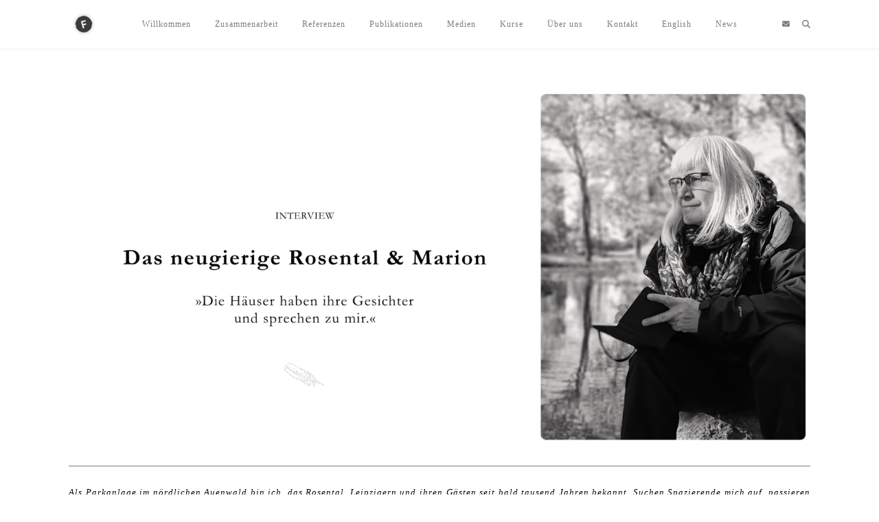

--- FILE ---
content_type: text/html; charset=UTF-8
request_url: https://www.finetexts.com/tag/sketchwalk_leipzig/
body_size: 15209
content:
<!DOCTYPE html>
<html lang="de">
<head>
	<meta charset="UTF-8">
	<meta name="viewport" content="width=device-width, initial-scale=1.0, maximum-scale=1.0, user-scalable=no" />

	<title>sketchwalk_leipzig &#8211; f i n e t e x t s</title>
<meta name='robots' content='max-image-preview:large' />
<link rel="alternate" type="application/rss+xml" title="f i n e t e x t s &raquo; Feed" href="https://www.finetexts.com/feed/" />
<link rel="alternate" type="application/rss+xml" title="f i n e t e x t s &raquo; Kommentar-Feed" href="https://www.finetexts.com/comments/feed/" />
<link rel="alternate" type="application/rss+xml" title="f i n e t e x t s &raquo; sketchwalk_leipzig Schlagwort-Feed" href="https://www.finetexts.com/tag/sketchwalk_leipzig/feed/" />
<style id='wp-img-auto-sizes-contain-inline-css' type='text/css'>
img:is([sizes=auto i],[sizes^="auto," i]){contain-intrinsic-size:3000px 1500px}
/*# sourceURL=wp-img-auto-sizes-contain-inline-css */
</style>
<style id='wp-emoji-styles-inline-css' type='text/css'>

	img.wp-smiley, img.emoji {
		display: inline !important;
		border: none !important;
		box-shadow: none !important;
		height: 1em !important;
		width: 1em !important;
		margin: 0 0.07em !important;
		vertical-align: -0.1em !important;
		background: none !important;
		padding: 0 !important;
	}
/*# sourceURL=wp-emoji-styles-inline-css */
</style>
<style id='wp-block-library-inline-css' type='text/css'>
:root{--wp-block-synced-color:#7a00df;--wp-block-synced-color--rgb:122,0,223;--wp-bound-block-color:var(--wp-block-synced-color);--wp-editor-canvas-background:#ddd;--wp-admin-theme-color:#007cba;--wp-admin-theme-color--rgb:0,124,186;--wp-admin-theme-color-darker-10:#006ba1;--wp-admin-theme-color-darker-10--rgb:0,107,160.5;--wp-admin-theme-color-darker-20:#005a87;--wp-admin-theme-color-darker-20--rgb:0,90,135;--wp-admin-border-width-focus:2px}@media (min-resolution:192dpi){:root{--wp-admin-border-width-focus:1.5px}}.wp-element-button{cursor:pointer}:root .has-very-light-gray-background-color{background-color:#eee}:root .has-very-dark-gray-background-color{background-color:#313131}:root .has-very-light-gray-color{color:#eee}:root .has-very-dark-gray-color{color:#313131}:root .has-vivid-green-cyan-to-vivid-cyan-blue-gradient-background{background:linear-gradient(135deg,#00d084,#0693e3)}:root .has-purple-crush-gradient-background{background:linear-gradient(135deg,#34e2e4,#4721fb 50%,#ab1dfe)}:root .has-hazy-dawn-gradient-background{background:linear-gradient(135deg,#faaca8,#dad0ec)}:root .has-subdued-olive-gradient-background{background:linear-gradient(135deg,#fafae1,#67a671)}:root .has-atomic-cream-gradient-background{background:linear-gradient(135deg,#fdd79a,#004a59)}:root .has-nightshade-gradient-background{background:linear-gradient(135deg,#330968,#31cdcf)}:root .has-midnight-gradient-background{background:linear-gradient(135deg,#020381,#2874fc)}:root{--wp--preset--font-size--normal:16px;--wp--preset--font-size--huge:42px}.has-regular-font-size{font-size:1em}.has-larger-font-size{font-size:2.625em}.has-normal-font-size{font-size:var(--wp--preset--font-size--normal)}.has-huge-font-size{font-size:var(--wp--preset--font-size--huge)}.has-text-align-center{text-align:center}.has-text-align-left{text-align:left}.has-text-align-right{text-align:right}.has-fit-text{white-space:nowrap!important}#end-resizable-editor-section{display:none}.aligncenter{clear:both}.items-justified-left{justify-content:flex-start}.items-justified-center{justify-content:center}.items-justified-right{justify-content:flex-end}.items-justified-space-between{justify-content:space-between}.screen-reader-text{border:0;clip-path:inset(50%);height:1px;margin:-1px;overflow:hidden;padding:0;position:absolute;width:1px;word-wrap:normal!important}.screen-reader-text:focus{background-color:#ddd;clip-path:none;color:#444;display:block;font-size:1em;height:auto;left:5px;line-height:normal;padding:15px 23px 14px;text-decoration:none;top:5px;width:auto;z-index:100000}html :where(.has-border-color){border-style:solid}html :where([style*=border-top-color]){border-top-style:solid}html :where([style*=border-right-color]){border-right-style:solid}html :where([style*=border-bottom-color]){border-bottom-style:solid}html :where([style*=border-left-color]){border-left-style:solid}html :where([style*=border-width]){border-style:solid}html :where([style*=border-top-width]){border-top-style:solid}html :where([style*=border-right-width]){border-right-style:solid}html :where([style*=border-bottom-width]){border-bottom-style:solid}html :where([style*=border-left-width]){border-left-style:solid}html :where(img[class*=wp-image-]){height:auto;max-width:100%}:where(figure){margin:0 0 1em}html :where(.is-position-sticky){--wp-admin--admin-bar--position-offset:var(--wp-admin--admin-bar--height,0px)}@media screen and (max-width:600px){html :where(.is-position-sticky){--wp-admin--admin-bar--position-offset:0px}}

/*# sourceURL=wp-block-library-inline-css */
</style><style id='wp-block-image-inline-css' type='text/css'>
.wp-block-image>a,.wp-block-image>figure>a{display:inline-block}.wp-block-image img{box-sizing:border-box;height:auto;max-width:100%;vertical-align:bottom}@media not (prefers-reduced-motion){.wp-block-image img.hide{visibility:hidden}.wp-block-image img.show{animation:show-content-image .4s}}.wp-block-image[style*=border-radius] img,.wp-block-image[style*=border-radius]>a{border-radius:inherit}.wp-block-image.has-custom-border img{box-sizing:border-box}.wp-block-image.aligncenter{text-align:center}.wp-block-image.alignfull>a,.wp-block-image.alignwide>a{width:100%}.wp-block-image.alignfull img,.wp-block-image.alignwide img{height:auto;width:100%}.wp-block-image .aligncenter,.wp-block-image .alignleft,.wp-block-image .alignright,.wp-block-image.aligncenter,.wp-block-image.alignleft,.wp-block-image.alignright{display:table}.wp-block-image .aligncenter>figcaption,.wp-block-image .alignleft>figcaption,.wp-block-image .alignright>figcaption,.wp-block-image.aligncenter>figcaption,.wp-block-image.alignleft>figcaption,.wp-block-image.alignright>figcaption{caption-side:bottom;display:table-caption}.wp-block-image .alignleft{float:left;margin:.5em 1em .5em 0}.wp-block-image .alignright{float:right;margin:.5em 0 .5em 1em}.wp-block-image .aligncenter{margin-left:auto;margin-right:auto}.wp-block-image :where(figcaption){margin-bottom:1em;margin-top:.5em}.wp-block-image.is-style-circle-mask img{border-radius:9999px}@supports ((-webkit-mask-image:none) or (mask-image:none)) or (-webkit-mask-image:none){.wp-block-image.is-style-circle-mask img{border-radius:0;-webkit-mask-image:url('data:image/svg+xml;utf8,<svg viewBox="0 0 100 100" xmlns="http://www.w3.org/2000/svg"><circle cx="50" cy="50" r="50"/></svg>');mask-image:url('data:image/svg+xml;utf8,<svg viewBox="0 0 100 100" xmlns="http://www.w3.org/2000/svg"><circle cx="50" cy="50" r="50"/></svg>');mask-mode:alpha;-webkit-mask-position:center;mask-position:center;-webkit-mask-repeat:no-repeat;mask-repeat:no-repeat;-webkit-mask-size:contain;mask-size:contain}}:root :where(.wp-block-image.is-style-rounded img,.wp-block-image .is-style-rounded img){border-radius:9999px}.wp-block-image figure{margin:0}.wp-lightbox-container{display:flex;flex-direction:column;position:relative}.wp-lightbox-container img{cursor:zoom-in}.wp-lightbox-container img:hover+button{opacity:1}.wp-lightbox-container button{align-items:center;backdrop-filter:blur(16px) saturate(180%);background-color:#5a5a5a40;border:none;border-radius:4px;cursor:zoom-in;display:flex;height:20px;justify-content:center;opacity:0;padding:0;position:absolute;right:16px;text-align:center;top:16px;width:20px;z-index:100}@media not (prefers-reduced-motion){.wp-lightbox-container button{transition:opacity .2s ease}}.wp-lightbox-container button:focus-visible{outline:3px auto #5a5a5a40;outline:3px auto -webkit-focus-ring-color;outline-offset:3px}.wp-lightbox-container button:hover{cursor:pointer;opacity:1}.wp-lightbox-container button:focus{opacity:1}.wp-lightbox-container button:focus,.wp-lightbox-container button:hover,.wp-lightbox-container button:not(:hover):not(:active):not(.has-background){background-color:#5a5a5a40;border:none}.wp-lightbox-overlay{box-sizing:border-box;cursor:zoom-out;height:100vh;left:0;overflow:hidden;position:fixed;top:0;visibility:hidden;width:100%;z-index:100000}.wp-lightbox-overlay .close-button{align-items:center;cursor:pointer;display:flex;justify-content:center;min-height:40px;min-width:40px;padding:0;position:absolute;right:calc(env(safe-area-inset-right) + 16px);top:calc(env(safe-area-inset-top) + 16px);z-index:5000000}.wp-lightbox-overlay .close-button:focus,.wp-lightbox-overlay .close-button:hover,.wp-lightbox-overlay .close-button:not(:hover):not(:active):not(.has-background){background:none;border:none}.wp-lightbox-overlay .lightbox-image-container{height:var(--wp--lightbox-container-height);left:50%;overflow:hidden;position:absolute;top:50%;transform:translate(-50%,-50%);transform-origin:top left;width:var(--wp--lightbox-container-width);z-index:9999999999}.wp-lightbox-overlay .wp-block-image{align-items:center;box-sizing:border-box;display:flex;height:100%;justify-content:center;margin:0;position:relative;transform-origin:0 0;width:100%;z-index:3000000}.wp-lightbox-overlay .wp-block-image img{height:var(--wp--lightbox-image-height);min-height:var(--wp--lightbox-image-height);min-width:var(--wp--lightbox-image-width);width:var(--wp--lightbox-image-width)}.wp-lightbox-overlay .wp-block-image figcaption{display:none}.wp-lightbox-overlay button{background:none;border:none}.wp-lightbox-overlay .scrim{background-color:#fff;height:100%;opacity:.9;position:absolute;width:100%;z-index:2000000}.wp-lightbox-overlay.active{visibility:visible}@media not (prefers-reduced-motion){.wp-lightbox-overlay.active{animation:turn-on-visibility .25s both}.wp-lightbox-overlay.active img{animation:turn-on-visibility .35s both}.wp-lightbox-overlay.show-closing-animation:not(.active){animation:turn-off-visibility .35s both}.wp-lightbox-overlay.show-closing-animation:not(.active) img{animation:turn-off-visibility .25s both}.wp-lightbox-overlay.zoom.active{animation:none;opacity:1;visibility:visible}.wp-lightbox-overlay.zoom.active .lightbox-image-container{animation:lightbox-zoom-in .4s}.wp-lightbox-overlay.zoom.active .lightbox-image-container img{animation:none}.wp-lightbox-overlay.zoom.active .scrim{animation:turn-on-visibility .4s forwards}.wp-lightbox-overlay.zoom.show-closing-animation:not(.active){animation:none}.wp-lightbox-overlay.zoom.show-closing-animation:not(.active) .lightbox-image-container{animation:lightbox-zoom-out .4s}.wp-lightbox-overlay.zoom.show-closing-animation:not(.active) .lightbox-image-container img{animation:none}.wp-lightbox-overlay.zoom.show-closing-animation:not(.active) .scrim{animation:turn-off-visibility .4s forwards}}@keyframes show-content-image{0%{visibility:hidden}99%{visibility:hidden}to{visibility:visible}}@keyframes turn-on-visibility{0%{opacity:0}to{opacity:1}}@keyframes turn-off-visibility{0%{opacity:1;visibility:visible}99%{opacity:0;visibility:visible}to{opacity:0;visibility:hidden}}@keyframes lightbox-zoom-in{0%{transform:translate(calc((-100vw + var(--wp--lightbox-scrollbar-width))/2 + var(--wp--lightbox-initial-left-position)),calc(-50vh + var(--wp--lightbox-initial-top-position))) scale(var(--wp--lightbox-scale))}to{transform:translate(-50%,-50%) scale(1)}}@keyframes lightbox-zoom-out{0%{transform:translate(-50%,-50%) scale(1);visibility:visible}99%{visibility:visible}to{transform:translate(calc((-100vw + var(--wp--lightbox-scrollbar-width))/2 + var(--wp--lightbox-initial-left-position)),calc(-50vh + var(--wp--lightbox-initial-top-position))) scale(var(--wp--lightbox-scale));visibility:hidden}}
/*# sourceURL=https://www.finetexts.com/wp-includes/blocks/image/style.min.css */
</style>
<style id='wp-block-paragraph-inline-css' type='text/css'>
.is-small-text{font-size:.875em}.is-regular-text{font-size:1em}.is-large-text{font-size:2.25em}.is-larger-text{font-size:3em}.has-drop-cap:not(:focus):first-letter{float:left;font-size:8.4em;font-style:normal;font-weight:100;line-height:.68;margin:.05em .1em 0 0;text-transform:uppercase}body.rtl .has-drop-cap:not(:focus):first-letter{float:none;margin-left:.1em}p.has-drop-cap.has-background{overflow:hidden}:root :where(p.has-background){padding:1.25em 2.375em}:where(p.has-text-color:not(.has-link-color)) a{color:inherit}p.has-text-align-left[style*="writing-mode:vertical-lr"],p.has-text-align-right[style*="writing-mode:vertical-rl"]{rotate:180deg}
/*# sourceURL=https://www.finetexts.com/wp-includes/blocks/paragraph/style.min.css */
</style>
<style id='global-styles-inline-css' type='text/css'>
:root{--wp--preset--aspect-ratio--square: 1;--wp--preset--aspect-ratio--4-3: 4/3;--wp--preset--aspect-ratio--3-4: 3/4;--wp--preset--aspect-ratio--3-2: 3/2;--wp--preset--aspect-ratio--2-3: 2/3;--wp--preset--aspect-ratio--16-9: 16/9;--wp--preset--aspect-ratio--9-16: 9/16;--wp--preset--color--black: #000000;--wp--preset--color--cyan-bluish-gray: #abb8c3;--wp--preset--color--white: #ffffff;--wp--preset--color--pale-pink: #f78da7;--wp--preset--color--vivid-red: #cf2e2e;--wp--preset--color--luminous-vivid-orange: #ff6900;--wp--preset--color--luminous-vivid-amber: #fcb900;--wp--preset--color--light-green-cyan: #7bdcb5;--wp--preset--color--vivid-green-cyan: #00d084;--wp--preset--color--pale-cyan-blue: #8ed1fc;--wp--preset--color--vivid-cyan-blue: #0693e3;--wp--preset--color--vivid-purple: #9b51e0;--wp--preset--gradient--vivid-cyan-blue-to-vivid-purple: linear-gradient(135deg,rgb(6,147,227) 0%,rgb(155,81,224) 100%);--wp--preset--gradient--light-green-cyan-to-vivid-green-cyan: linear-gradient(135deg,rgb(122,220,180) 0%,rgb(0,208,130) 100%);--wp--preset--gradient--luminous-vivid-amber-to-luminous-vivid-orange: linear-gradient(135deg,rgb(252,185,0) 0%,rgb(255,105,0) 100%);--wp--preset--gradient--luminous-vivid-orange-to-vivid-red: linear-gradient(135deg,rgb(255,105,0) 0%,rgb(207,46,46) 100%);--wp--preset--gradient--very-light-gray-to-cyan-bluish-gray: linear-gradient(135deg,rgb(238,238,238) 0%,rgb(169,184,195) 100%);--wp--preset--gradient--cool-to-warm-spectrum: linear-gradient(135deg,rgb(74,234,220) 0%,rgb(151,120,209) 20%,rgb(207,42,186) 40%,rgb(238,44,130) 60%,rgb(251,105,98) 80%,rgb(254,248,76) 100%);--wp--preset--gradient--blush-light-purple: linear-gradient(135deg,rgb(255,206,236) 0%,rgb(152,150,240) 100%);--wp--preset--gradient--blush-bordeaux: linear-gradient(135deg,rgb(254,205,165) 0%,rgb(254,45,45) 50%,rgb(107,0,62) 100%);--wp--preset--gradient--luminous-dusk: linear-gradient(135deg,rgb(255,203,112) 0%,rgb(199,81,192) 50%,rgb(65,88,208) 100%);--wp--preset--gradient--pale-ocean: linear-gradient(135deg,rgb(255,245,203) 0%,rgb(182,227,212) 50%,rgb(51,167,181) 100%);--wp--preset--gradient--electric-grass: linear-gradient(135deg,rgb(202,248,128) 0%,rgb(113,206,126) 100%);--wp--preset--gradient--midnight: linear-gradient(135deg,rgb(2,3,129) 0%,rgb(40,116,252) 100%);--wp--preset--font-size--small: 13px;--wp--preset--font-size--medium: 20px;--wp--preset--font-size--large: 36px;--wp--preset--font-size--x-large: 42px;--wp--preset--spacing--20: 0.44rem;--wp--preset--spacing--30: 0.67rem;--wp--preset--spacing--40: 1rem;--wp--preset--spacing--50: 1.5rem;--wp--preset--spacing--60: 2.25rem;--wp--preset--spacing--70: 3.38rem;--wp--preset--spacing--80: 5.06rem;--wp--preset--shadow--natural: 6px 6px 9px rgba(0, 0, 0, 0.2);--wp--preset--shadow--deep: 12px 12px 50px rgba(0, 0, 0, 0.4);--wp--preset--shadow--sharp: 6px 6px 0px rgba(0, 0, 0, 0.2);--wp--preset--shadow--outlined: 6px 6px 0px -3px rgb(255, 255, 255), 6px 6px rgb(0, 0, 0);--wp--preset--shadow--crisp: 6px 6px 0px rgb(0, 0, 0);}:where(.is-layout-flex){gap: 0.5em;}:where(.is-layout-grid){gap: 0.5em;}body .is-layout-flex{display: flex;}.is-layout-flex{flex-wrap: wrap;align-items: center;}.is-layout-flex > :is(*, div){margin: 0;}body .is-layout-grid{display: grid;}.is-layout-grid > :is(*, div){margin: 0;}:where(.wp-block-columns.is-layout-flex){gap: 2em;}:where(.wp-block-columns.is-layout-grid){gap: 2em;}:where(.wp-block-post-template.is-layout-flex){gap: 1.25em;}:where(.wp-block-post-template.is-layout-grid){gap: 1.25em;}.has-black-color{color: var(--wp--preset--color--black) !important;}.has-cyan-bluish-gray-color{color: var(--wp--preset--color--cyan-bluish-gray) !important;}.has-white-color{color: var(--wp--preset--color--white) !important;}.has-pale-pink-color{color: var(--wp--preset--color--pale-pink) !important;}.has-vivid-red-color{color: var(--wp--preset--color--vivid-red) !important;}.has-luminous-vivid-orange-color{color: var(--wp--preset--color--luminous-vivid-orange) !important;}.has-luminous-vivid-amber-color{color: var(--wp--preset--color--luminous-vivid-amber) !important;}.has-light-green-cyan-color{color: var(--wp--preset--color--light-green-cyan) !important;}.has-vivid-green-cyan-color{color: var(--wp--preset--color--vivid-green-cyan) !important;}.has-pale-cyan-blue-color{color: var(--wp--preset--color--pale-cyan-blue) !important;}.has-vivid-cyan-blue-color{color: var(--wp--preset--color--vivid-cyan-blue) !important;}.has-vivid-purple-color{color: var(--wp--preset--color--vivid-purple) !important;}.has-black-background-color{background-color: var(--wp--preset--color--black) !important;}.has-cyan-bluish-gray-background-color{background-color: var(--wp--preset--color--cyan-bluish-gray) !important;}.has-white-background-color{background-color: var(--wp--preset--color--white) !important;}.has-pale-pink-background-color{background-color: var(--wp--preset--color--pale-pink) !important;}.has-vivid-red-background-color{background-color: var(--wp--preset--color--vivid-red) !important;}.has-luminous-vivid-orange-background-color{background-color: var(--wp--preset--color--luminous-vivid-orange) !important;}.has-luminous-vivid-amber-background-color{background-color: var(--wp--preset--color--luminous-vivid-amber) !important;}.has-light-green-cyan-background-color{background-color: var(--wp--preset--color--light-green-cyan) !important;}.has-vivid-green-cyan-background-color{background-color: var(--wp--preset--color--vivid-green-cyan) !important;}.has-pale-cyan-blue-background-color{background-color: var(--wp--preset--color--pale-cyan-blue) !important;}.has-vivid-cyan-blue-background-color{background-color: var(--wp--preset--color--vivid-cyan-blue) !important;}.has-vivid-purple-background-color{background-color: var(--wp--preset--color--vivid-purple) !important;}.has-black-border-color{border-color: var(--wp--preset--color--black) !important;}.has-cyan-bluish-gray-border-color{border-color: var(--wp--preset--color--cyan-bluish-gray) !important;}.has-white-border-color{border-color: var(--wp--preset--color--white) !important;}.has-pale-pink-border-color{border-color: var(--wp--preset--color--pale-pink) !important;}.has-vivid-red-border-color{border-color: var(--wp--preset--color--vivid-red) !important;}.has-luminous-vivid-orange-border-color{border-color: var(--wp--preset--color--luminous-vivid-orange) !important;}.has-luminous-vivid-amber-border-color{border-color: var(--wp--preset--color--luminous-vivid-amber) !important;}.has-light-green-cyan-border-color{border-color: var(--wp--preset--color--light-green-cyan) !important;}.has-vivid-green-cyan-border-color{border-color: var(--wp--preset--color--vivid-green-cyan) !important;}.has-pale-cyan-blue-border-color{border-color: var(--wp--preset--color--pale-cyan-blue) !important;}.has-vivid-cyan-blue-border-color{border-color: var(--wp--preset--color--vivid-cyan-blue) !important;}.has-vivid-purple-border-color{border-color: var(--wp--preset--color--vivid-purple) !important;}.has-vivid-cyan-blue-to-vivid-purple-gradient-background{background: var(--wp--preset--gradient--vivid-cyan-blue-to-vivid-purple) !important;}.has-light-green-cyan-to-vivid-green-cyan-gradient-background{background: var(--wp--preset--gradient--light-green-cyan-to-vivid-green-cyan) !important;}.has-luminous-vivid-amber-to-luminous-vivid-orange-gradient-background{background: var(--wp--preset--gradient--luminous-vivid-amber-to-luminous-vivid-orange) !important;}.has-luminous-vivid-orange-to-vivid-red-gradient-background{background: var(--wp--preset--gradient--luminous-vivid-orange-to-vivid-red) !important;}.has-very-light-gray-to-cyan-bluish-gray-gradient-background{background: var(--wp--preset--gradient--very-light-gray-to-cyan-bluish-gray) !important;}.has-cool-to-warm-spectrum-gradient-background{background: var(--wp--preset--gradient--cool-to-warm-spectrum) !important;}.has-blush-light-purple-gradient-background{background: var(--wp--preset--gradient--blush-light-purple) !important;}.has-blush-bordeaux-gradient-background{background: var(--wp--preset--gradient--blush-bordeaux) !important;}.has-luminous-dusk-gradient-background{background: var(--wp--preset--gradient--luminous-dusk) !important;}.has-pale-ocean-gradient-background{background: var(--wp--preset--gradient--pale-ocean) !important;}.has-electric-grass-gradient-background{background: var(--wp--preset--gradient--electric-grass) !important;}.has-midnight-gradient-background{background: var(--wp--preset--gradient--midnight) !important;}.has-small-font-size{font-size: var(--wp--preset--font-size--small) !important;}.has-medium-font-size{font-size: var(--wp--preset--font-size--medium) !important;}.has-large-font-size{font-size: var(--wp--preset--font-size--large) !important;}.has-x-large-font-size{font-size: var(--wp--preset--font-size--x-large) !important;}
/*# sourceURL=global-styles-inline-css */
</style>

<style id='classic-theme-styles-inline-css' type='text/css'>
/*! This file is auto-generated */
.wp-block-button__link{color:#fff;background-color:#32373c;border-radius:9999px;box-shadow:none;text-decoration:none;padding:calc(.667em + 2px) calc(1.333em + 2px);font-size:1.125em}.wp-block-file__button{background:#32373c;color:#fff;text-decoration:none}
/*# sourceURL=/wp-includes/css/classic-themes.min.css */
</style>
<link rel='stylesheet' id='ashe-style-css' href='https://www.finetexts.com/wp-content/themes/ashe-pro-premium/style.css?ver=3.5.9' type='text/css' media='all' />
<link rel='stylesheet' id='ashe-responsive-css' href='https://www.finetexts.com/wp-content/themes/ashe-pro-premium/assets/css/responsive.css?ver=3.5.9' type='text/css' media='all' />
<link rel='stylesheet' id='fontello-css' href='https://www.finetexts.com/wp-content/themes/ashe-pro-premium/assets/css/fontello.css?ver=3.5.4' type='text/css' media='all' />
<link rel='stylesheet' id='slick-css' href='https://www.finetexts.com/wp-content/themes/ashe-pro-premium/assets/css/slick.css?ver=6.9' type='text/css' media='all' />
<link rel='stylesheet' id='scrollbar-css' href='https://www.finetexts.com/wp-content/themes/ashe-pro-premium/assets/css/perfect-scrollbar.css?ver=6.9' type='text/css' media='all' />
<link rel='stylesheet' id='ashe_enqueue_Dancing_Script-css' href='https://www.finetexts.com/wp-content/uploads/fonts/1d473a14a8efbce1a7ad72f58a84e912/font.css?v=1679575381' type='text/css' media='all' />
<script type="text/javascript" src="https://www.finetexts.com/wp-includes/js/jquery/jquery.min.js?ver=3.7.1" id="jquery-core-js"></script>
<script type="text/javascript" src="https://www.finetexts.com/wp-includes/js/jquery/jquery-migrate.min.js?ver=3.4.1" id="jquery-migrate-js"></script>
<link rel="https://api.w.org/" href="https://www.finetexts.com/wp-json/" /><link rel="alternate" title="JSON" type="application/json" href="https://www.finetexts.com/wp-json/wp/v2/tags/229" /><link rel="EditURI" type="application/rsd+xml" title="RSD" href="https://www.finetexts.com/xmlrpc.php?rsd" />
<meta name="generator" content="WordPress 6.9" />
<meta property="og:image" content="https://www.finetexts.com/wp-content/themes/ashe-pro-premium/assets/images/hdrimg.jpg"/><meta property="og:title" content="f i n e t e x t s"/><meta property="og:description" content="Menschen - Geschichten - Bücher" /><meta property="og:url" content="https://www.finetexts.com/" /><meta property="og:type" content="website"><meta property="og:locale" content="de" /><meta property="og:site_name" content="f i n e t e x t s"/><style id="ashe_dynamic_css">body {background-color: #ffffff;}#top-bar,#top-menu .sub-menu {background-color: #ffffff;}#top-bar a {color: #7c7c7c;}#top-menu .sub-menu,#top-menu .sub-menu a {border-color: rgba(124,124,124, 0.05);}#top-bar a:hover,#top-bar li.current-menu-item > a,#top-bar li.current-menu-ancestor > a,#top-bar .sub-menu li.current-menu-item > a,#top-bar .sub-menu li.current-menu-ancestor> a {color: #000000;}.header-logo a,.site-description {color: #0a0a0a;}.entry-header {background-color: #ffffff;}#main-nav,#main-menu .sub-menu,#main-nav #s {background-color: #ffffff;}#main-nav a,#main-nav .svg-inline--fa,#main-nav #s,.instagram-title h2 {color: #7c7c7c;}.main-nav-sidebar span,.mobile-menu-btn span {background-color: #7c7c7c;}#main-nav {box-shadow: 0px 1px 5px rgba(124,124,124, 0.1);}#main-menu .sub-menu,#main-menu .sub-menu a {border-color: rgba(124,124,124, 0.05);}#main-nav #s::-webkit-input-placeholder { /* Chrome/Opera/Safari */color: rgba(124,124,124, 0.7);}#main-nav #s::-moz-placeholder { /* Firefox 19+ */color: rgba(124,124,124, 0.7);}#main-nav #s:-ms-input-placeholder { /* IE 10+ */color: rgba(124,124,124, 0.7);}#main-nav #s:-moz-placeholder { /* Firefox 18- */color: rgba(124,124,124, 0.7);}#main-nav a:hover,#main-nav .svg-inline--fa:hover,#main-nav li.current-menu-item > a,#main-nav li.current-menu-ancestor > a,#main-nav .sub-menu li.current-menu-item > a,#main-nav .sub-menu li.current-menu-ancestor> a {color: #000000;}.main-nav-sidebar:hover span,.mobile-menu-btn:hover span {background-color: #000000;}/* Background */.sidebar-alt,.main-content,.featured-slider-area,#featured-links,.page-content select,.page-content input,.page-content textarea {background-color: #ffffff;}.page-content #featured-links h6,.instagram-title h2 {background-color: rgba(255,255,255, 0.85);}.ashe_promo_box_widget h6 {background-color: #ffffff;}.ashe_promo_box_widget .promo-box:after{border-color: #ffffff;}/* Text */.page-content,.page-content select,.page-content input,.page-content textarea,.page-content .post-author a,.page-content .ashe-widget a,.page-content .comment-author,.page-content #featured-links h6,.ashe_promo_box_widget h6 {color: #0a0a0a;}/* Title */.page-content h1,.page-content h2,.page-content h3,.page-content h4,.page-content h5,.page-content h6,.page-content .post-title a,.page-content .author-description h4 a,.page-content .related-posts h4 a,.page-content .blog-pagination .previous-page a,.page-content .blog-pagination .next-page a,blockquote,.page-content .post-share a {color: #0a0a0a;}.sidebar-alt-close-btn span {background-color: #0a0a0a;}.page-content .post-title a:hover {color: rgba(10,10,10, 0.75);}/* Meta */.page-content .post-date,.page-content .post-comments,.page-content .meta-sep,.page-content .post-author,.page-content [data-layout*="list"] .post-author a,.page-content .related-post-date,.page-content .comment-meta a,.page-content .author-share a,.page-content .post-tags a,.page-content .tagcloud a,.widget_categories li,.widget_archive li,.ashe-subscribe-text p,.rpwwt-post-author,.rpwwt-post-categories,.rpwwt-post-date,.rpwwt-post-comments-number {color: #7c7c7c;}.page-content input::-webkit-input-placeholder { /* Chrome/Opera/Safari */color: #7c7c7c;}.page-content input::-moz-placeholder { /* Firefox 19+ */color: #7c7c7c;}.page-content input:-ms-input-placeholder { /* IE 10+ */color: #7c7c7c;}.page-content input:-moz-placeholder { /* Firefox 18- */color: #7c7c7c;}/* Accent */.page-content a,.post-categories,#page-wrap .ashe-widget.widget_text a,#page-wrap .ashe-widget.ashe_author_widget a {color: #000000;}/* Disable TMP.page-content .elementor a,.page-content .elementor a:hover {color: inherit;}*/.ps-container > .ps-scrollbar-y-rail > .ps-scrollbar-y {background: #000000;}.page-content a:hover {color: rgba(0,0,0, 0.8);}blockquote {border-color: #000000;}.slide-caption {color: #ffffff;background: #000000;}/* Selection */::-moz-selection {color: #ffffff;background: #000000;}::selection {color: #ffffff;background: #000000;}.page-content .wprm-rating-star svg polygon {stroke: #000000;}.page-content .wprm-rating-star-full svg polygon,.page-content .wprm-comment-rating svg path,.page-content .comment-form-wprm-rating svg path{fill: #000000;}/* Border */.page-content .post-footer,[data-layout*="list"] .blog-grid > li,.page-content .author-description,.page-content .related-posts,.page-content .entry-comments,.page-content .ashe-widget li,.page-content #wp-calendar,.page-content #wp-calendar caption,.page-content #wp-calendar tbody td,.page-content .widget_nav_menu li a,.page-content .widget_pages li a,.page-content .tagcloud a,.page-content select,.page-content input,.page-content textarea,.widget-title h2:before,.widget-title h2:after,.post-tags a,.gallery-caption,.wp-caption-text,table tr,table th,table td,pre,.page-content .wprm-recipe-instruction {border-color: #7c7c7c;}.page-content .wprm-recipe {box-shadow: 0 0 3px 1px #7c7c7c;}hr {background-color: #7c7c7c;}.wprm-recipe-details-container,.wprm-recipe-notes-container p {background-color: rgba(124,124,124, 0.4);}/* Buttons */.widget_search .svg-fa-wrap,.widget_search #searchsubmit,.single-navigation i,.page-content input.submit,.page-content .blog-pagination.numeric a,.page-content .blog-pagination.load-more a,.page-content .mc4wp-form-fields input[type="submit"],.page-content .widget_wysija input[type="submit"],.page-content .post-password-form input[type="submit"],.page-content .wpcf7 [type="submit"],.page-content .wprm-recipe-print,.page-content .wprm-jump-to-recipe-shortcode,.page-content .wprm-print-recipe-shortcode {color: #ffffff;background-color: #333333;}.single-navigation i:hover,.page-content input.submit:hover,.ashe-boxed-style .page-content input.submit:hover,.page-content .blog-pagination.numeric a:hover,.ashe-boxed-style .page-content .blog-pagination.numeric a:hover,.page-content .blog-pagination.numeric span,.page-content .blog-pagination.load-more a:hover,.ashe-boxed-style .page-content .blog-pagination.load-more a:hover,.page-content .mc4wp-form-fields input[type="submit"]:hover,.page-content .widget_wysija input[type="submit"]:hover,.page-content .post-password-form input[type="submit"]:hover,.page-content .wpcf7 [type="submit"]:hover,.page-content .wprm-recipe-print:hover,.page-content .wprm-jump-to-recipe-shortcode:hover,.page-content .wprm-print-recipe-shortcode:hover {color: #ffffff;background-color: #757575;}/* Image Overlay */.image-overlay,#infscr-loading,.page-content h4.image-overlay,.image-overlay a,.post-slider .prev-arrow,.post-slider .next-arrow,.header-slider-prev-arrow,.header-slider-next-arrow,.page-content .image-overlay a,#featured-slider .slick-arrow,#featured-slider .slider-dots,.header-slider-dots {color: #ffffff;}.image-overlay,#infscr-loading,.page-content h4.image-overlay {background-color: rgba(73,73,73, 0.3);}/* Background */#page-footer,#page-footer select,#page-footer input,#page-footer textarea {background-color: #ffffff;}/* Text */#page-footer,#page-footer a,#page-footer select,#page-footer input,#page-footer textarea {color: #7c7c7c;}/* Title */#page-footer h1,#page-footer h2,#page-footer h3,#page-footer h4,#page-footer h5,#page-footer h6 {color: #7c7c7c;}/* Accent */#page-footer a:hover {color: #000000;}/* Border */#page-footer a,#page-footer .ashe-widget li,#page-footer #wp-calendar,#page-footer #wp-calendar caption,#page-footer #wp-calendar th,#page-footer #wp-calendar td,#page-footer .widget_nav_menu li a,#page-footer select,#page-footer input,#page-footer textarea,#page-footer .widget-title h2:before,#page-footer .widget-title h2:after,.footer-widgets,.category-description,.tag-description {border-color: #ffffff;}#page-footer hr {background-color: #ffffff;}.ashe-preloader-wrap {background-color: #333333;}@media screen and ( max-width: 768px ) {.mini-logo a {max-width: 60px !important;} }@media screen and ( max-width: 768px ) {#featured-links {display: none;}}@media screen and ( max-width: 640px ) {.related-posts {display: none;}}.header-logo a {font-family: 'Dancing Script';font-size: 120px;line-height: 120px;letter-spacing: -1px;font-weight: 700;}.site-description {font-family: 'Dancing Script';}.header-logo .site-description {font-size: 18px;}#top-menu li a {font-family: 'Georgia';font-size: 10px;line-height: 58px;letter-spacing: 0.8px;font-weight: 100;}.top-bar-socials a {font-size: 10px;line-height: 58px;}#top-bar .mobile-menu-btn {line-height: 58px;}#top-menu .sub-menu > li > a {font-size: 10px;line-height: 3.7;letter-spacing: 0.8px;}@media screen and ( max-width: 979px ) {.top-bar-socials {float: none !important;}.top-bar-socials a {line-height: 40px !important;}}#main-menu li a,.mobile-menu-btn a {font-family: 'Georgia';font-size: 12px;line-height: 70px;letter-spacing: 1px;font-weight: 100;}#mobile-menu li {font-family: 'Georgia';font-size: 12px;line-height: 3.4;letter-spacing: 1px;font-weight: 100;}.main-nav-search,#main-nav #s,.dark-mode-switcher,.main-nav-socials-trigger {font-size: 12px;line-height: 70px;}#main-nav #s {line-height: 71px;}#main-menu li.menu-item-has-children>a:after {font-size: 12px;}#main-nav {min-height:70px;}.main-nav-sidebar,.mini-logo {height:70px;}#main-menu .sub-menu > li > a,#mobile-menu .sub-menu > li {font-size: 10px;line-height: 3.8;letter-spacing: 0.8px;}.mobile-menu-btn {font-size: 15px;line-height: 70px;}.main-nav-socials a {font-size: 11px;line-height: 70px;}.post-meta,#wp-calendar thead th,#wp-calendar caption,h1,h2,h3,h4,h5,h6,blockquote p,#reply-title,#reply-title a {font-family: 'Georgia';}/* font size 40px */h1 {font-size: 24px;}/* font size 36px */h2 {font-size: 22px;}/* font size 30px */h3 {font-size: 18px;}/* font size 24px */h4 {font-size: 14px;}/* font size 22px */h5,.page-content .wprm-recipe-name,.page-content .wprm-recipe-header {font-size: 13px;}/* font size 20px */h6 {font-size: 12px;}/* font size 19px */blockquote p {font-size: 16px;}/* font size 18px */.related-posts h4 a {font-size: 16px;}/* font size 16px */.author-description h4,.category-description h4,.tag-description h4,#reply-title,#reply-title a,.comment-title,.widget-title h2,.ashe_author_widget h3 {font-size: 15px;}.post-title,.page-title {line-height: 40px;}/* letter spacing 0.5px */.slider-title,.post-title,.page-title,.related-posts h4 a {letter-spacing: 2px;}/* letter spacing 1.5px */.widget-title h2,.author-description h4,.category-description h4,.tag-description h4,.comment-title,#reply-title,#reply-title a,.ashe_author_widget h3 {letter-spacing: 3px;}/* letter spacing 2px */.related-posts h3 {letter-spacing: 3.5px;}/* font weight */h1,h2,h3,h4,h5,h6 {font-weight: 400;}h1,h2,h3,h4,h5,h6 {font-style: normal;}h1,h2,h3,h4,h5,h6 {text-transform: none;}body,.page-404 h2,#featured-links h6,.ashe_promo_box_widget h6,.comment-author,.related-posts h3,.instagram-title h2,input,textarea,select,.no-result-found h1,.ashe-subscribe-text h4,.widget_wysija_cont .updated,.widget_wysija_cont .error,.widget_wysija_cont .xdetailed-errors {font-family: 'Georgia';}body,.page-404 h2,.no-result-found h1 {font-weight: 100;}body,.comment-author {font-size: 13px;}body p,.post-content,.post-content li,.comment-text li {line-height: 16px;}/* letter spacing 0 */body p,.post-content,.comment-author,.widget_recent_comments li,.widget_meta li,.widget_recent_comments li,.widget_pages > ul > li,.widget_archive li,.widget_categories > ul > li,.widget_recent_entries ul li,.widget_nav_menu li,.related-post-date,.post-media .image-overlay a,.post-meta,.rpwwt-post-title {letter-spacing: 0px;}/* letter spacing 0.5 + */.post-author,.post-media .image-overlay span,blockquote p {letter-spacing: 0.5px;}/* letter spacing 1 + */#main-nav #searchform input,#featured-links h6,.ashe_promo_box_widget h6,.instagram-title h2,.ashe-subscribe-text h4,.page-404 p,#wp-calendar caption {letter-spacing: 1px;}/* letter spacing 2 + */.comments-area #submit,.tagcloud a,.mc4wp-form-fields input[type='submit'],.widget_wysija input[type='submit'],.slider-read-more a,.post-categories a,.read-more a,.no-result-found h1,.blog-pagination a,.blog-pagination span {letter-spacing: 2px;}/* font size 18px */.post-media .image-overlay p,.post-media .image-overlay a {font-size: 15px;}/* font size 16px */.ashe_social_widget .social-icons a {font-size: 14px;}/* font size 14px */.post-author,.post-share,.related-posts h3,input,textarea,select,.comment-reply-link,.wp-caption-text,.author-share a,#featured-links h6,.ashe_promo_box_widget h6,#wp-calendar,.instagram-title h2 {font-size: 12px;}/* font size 13px */.slider-categories,.slider-read-more a,.read-more a,.blog-pagination a,.blog-pagination span,.footer-socials a,.rpwwt-post-author,.rpwwt-post-categories,.rpwwt-post-date,.rpwwt-post-comments-number,.copyright-info,.footer-menu-container {font-size: 11px;}/* font size 12px */.post-categories a,.post-tags a,.widget_recent_entries ul li span,#wp-calendar caption,#wp-calendar tfoot #prev a,#wp-calendar tfoot #next a {font-size: 10px;}/* font size 11px */.related-post-date,.comment-meta,.tagcloud a {font-size: 10px !important;}.boxed-wrapper {max-width: 1140px;}.sidebar-alt {max-width: 340px;left: -340px; padding: 85px 35px 0px;}.sidebar-left,.sidebar-right {width: 310px;}[data-layout*="rsidebar"] .main-container,[data-layout*="lsidebar"] .main-container {float: left;width: calc(100% - 310px);width: -webkit-calc(100% - 310px);}[data-layout*="lrsidebar"] .main-container {width: calc(100% - 620px);width: -webkit-calc(100% - 620px);}[data-layout*="fullwidth"] .main-container {width: 100%;}#top-bar > div,#main-nav > div,#featured-links,.main-content,.page-footer-inner,.featured-slider-area.boxed-wrapper {padding-left: 30px;padding-right: 30px;}.ashe-instagram-widget #sb_instagram {max-width: none !important;}.ashe-instagram-widget #sbi_images {display: -webkit-box;display: -ms-flexbox;display: flex;}.ashe-instagram-widget #sbi_images .sbi_photo {height: auto !important;}.ashe-instagram-widget #sbi_images .sbi_photo img {display: block !important;}.ashe-widget #sbi_images .sbi_photo {/*height: auto !important;*/}.ashe-widget #sbi_images .sbi_photo img {display: block !important;}#top-menu {float: left;}.top-bar-socials {float: right;}.entry-header:not(.html-image) {height: 500px;background-size: cover;}.entry-header-slider div {height: 500px;}.entry-header:not(.html-image) {background-position: center center;}.header-logo {padding-top: 120px;}.logo-img {max-width: 500px;}.mini-logo a {max-width: 44px;}@media screen and (max-width: 880px) {.logo-img { max-width: 300px;}}#main-nav {text-align: center;}.main-nav-icons.main-nav-socials-mobile {left: 30px;}.main-nav-socials-trigger {position: absolute;top: 0px;left: 30px;}.main-nav-sidebar + .main-nav-socials-trigger {left: 60px;}.mini-logo + .main-nav-socials-trigger {right: 60px;left: auto;}.main-nav-sidebar {position: absolute;top: 0px;left: 30px;z-index: 1;}.main-nav-icons {position: absolute;top: 0px;right: 30px;z-index: 2;}.mini-logo {position: absolute;left: auto;top: 0;}.main-nav-sidebar ~ .mini-logo {margin-left: 30px;}#featured-slider.boxed-wrapper {max-width: 1140px;}.slider-item-bg {height: 540px;}#featured-links .featured-link {margin-top: 20px;}#featured-links .featured-link {margin-right: 20px;}#featured-links .featured-link:nth-of-type(3n) {margin-right: 0;}#featured-links .featured-link {width: calc( (100% - 40px) / 3 - 1px);width: -webkit-calc( (100% - 40px) / 3 - 1px);}.featured-link:nth-child(1) .cv-inner {display: none;}.featured-link:nth-child(2) .cv-inner {display: none;}.featured-link:nth-child(3) .cv-inner {display: none;}.featured-link:nth-child(4) .cv-inner {display: none;}.featured-link:nth-child(5) .cv-inner {display: none;}.featured-link:nth-child(6) .cv-inner {display: none;}.blog-grid > li,.main-container .featured-slider-area {margin-bottom: 30px;}[data-layout*="col2"] .blog-grid > li,[data-layout*="col3"] .blog-grid > li,[data-layout*="col4"] .blog-grid > li {display: inline-block;vertical-align: top;margin-right: 40px;}[data-layout*="col2"] .blog-grid > li:nth-of-type(2n+2),[data-layout*="col3"] .blog-grid > li:nth-of-type(3n+3),[data-layout*="col4"] .blog-grid > li:nth-of-type(4n+4) {margin-right: 0;}[data-layout*="col1"] .blog-grid > li {width: 100%;}[data-layout*="col2"] .blog-grid > li {width: calc((100% - 40px ) / 2 - 1px);width: -webkit-calc((100% - 40px ) / 2 - 1px);}[data-layout*="col3"] .blog-grid > li {width: calc((100% - 2 * 40px ) / 3 - 2px);width: -webkit-calc((100% - 2 * 40px ) / 3 - 2px);}[data-layout*="col4"] .blog-grid > li {width: calc((100% - 3 * 40px ) / 4 - 1px);width: -webkit-calc((100% - 3 * 40px ) / 4 - 1px);}[data-layout*="rsidebar"] .sidebar-right {padding-left: 40px;}[data-layout*="lsidebar"] .sidebar-left {padding-right: 40px;}[data-layout*="lrsidebar"] .sidebar-right {padding-left: 40px;}[data-layout*="lrsidebar"] .sidebar-left {padding-right: 40px;}.blog-grid .post-header,.blog-grid .read-more,[data-layout*="list"] .post-share {text-align: center;}p.has-drop-cap:not(:focus)::first-letter {float: left;margin: 0px 12px 0 0;font-family: 'Georgia';font-size: 80px;line-height: 65px;text-align: center;text-transform: uppercase;color: #0a0a0a;}@-moz-document url-prefix() {p.has-drop-cap:not(:focus)::first-letter {margin-top: 10px !important;}}[data-dropcaps*='yes'] .post-content > p:first-of-type:first-letter {float: left;margin: 0px 12px 0 0;font-family: 'Georgia';font-size: 80px;line-height: 65px;text-align: center;text-transform: uppercase;color: #0a0a0a;}@-moz-document url-prefix() {[data-dropcaps*='yes'] .post-content > p:first-of-type:first-letter {margin-top: 10px !important;}}.footer-copyright {text-align: center;}.footer-socials {margin-top: 12px;}.footer-menu-container,.copyright-info,.footer-menu-container:after,#footer-menu{display: inline-block;} #footer-menu > li {margin-left: 5px;}.footer-menu-container:after {float: left;margin-left: 1px;}.cssload-container{width:100%;height:36px;text-align:center}.cssload-speeding-wheel{width:36px;height:36px;margin:0 auto;border:2px solid #ffffff;border-radius:50%;border-left-color:transparent;border-right-color:transparent;animation:cssload-spin 575ms infinite linear;-o-animation:cssload-spin 575ms infinite linear;-ms-animation:cssload-spin 575ms infinite linear;-webkit-animation:cssload-spin 575ms infinite linear;-moz-animation:cssload-spin 575ms infinite linear}@keyframes cssload-spin{100%{transform:rotate(360deg);transform:rotate(360deg)}}@-o-keyframes cssload-spin{100%{-o-transform:rotate(360deg);transform:rotate(360deg)}}@-ms-keyframes cssload-spin{100%{-ms-transform:rotate(360deg);transform:rotate(360deg)}}@-webkit-keyframes cssload-spin{100%{-webkit-transform:rotate(360deg);transform:rotate(360deg)}}@-moz-keyframes cssload-spin{100%{-moz-transform:rotate(360deg);transform:rotate(360deg)}}</style>
<!-- Jetpack Open Graph Tags -->
<meta property="og:type" content="website" />
<meta property="og:title" content="sketchwalk_leipzig &#8211; f i n e t e x t s" />
<meta property="og:url" content="https://www.finetexts.com/tag/sketchwalk_leipzig/" />
<meta property="og:site_name" content="f i n e t e x t s" />
<meta property="og:image" content="https://www.finetexts.com/wp-content/uploads/2023/03/cropped-FinetextsLogo2017.png" />
<meta property="og:image:width" content="512" />
<meta property="og:image:height" content="512" />
<meta property="og:image:alt" content="" />
<meta property="og:locale" content="de_DE" />

<!-- End Jetpack Open Graph Tags -->
<link rel="icon" href="https://www.finetexts.com/wp-content/uploads/2023/03/cropped-FinetextsLogo2017-32x32.png" sizes="32x32" />
<link rel="icon" href="https://www.finetexts.com/wp-content/uploads/2023/03/cropped-FinetextsLogo2017-192x192.png" sizes="192x192" />
<link rel="apple-touch-icon" href="https://www.finetexts.com/wp-content/uploads/2023/03/cropped-FinetextsLogo2017-180x180.png" />
<meta name="msapplication-TileImage" content="https://www.finetexts.com/wp-content/uploads/2023/03/cropped-FinetextsLogo2017-270x270.png" />
</head>

<body data-rsssl=1 class="archive tag tag-sketchwalk_leipzig tag-229 wp-embed-responsive wp-theme-ashe-pro-premium">

	<!-- Preloader -->
	
	<!-- Page Wrapper -->
	<div id="page-wrap">

		<!-- Boxed Wrapper -->
		<div id="page-header" >

		
<div id="main-nav" class="clear-fix" data-fixed="1" data-close-on-click = "" data-mobile-fixed="1">

	<div class="boxed-wrapper">

		<!-- Alt Sidebar Icon -->
		
		<!-- Mini Logo -->
				<div class="mini-logo">
			<a href="https://www.finetexts.com/" title="f i n e t e x t s" >
				<img src="https://www.finetexts.com/wp-content/uploads/2023/03/FinetextsLogo2017.png" width="1575" height="1575" alt="f i n e t e x t s">
			</a>
		</div>
		
		<!-- Social Trigger Icon -->
				<div class="main-nav-socials-trigger">
			<i class="fas fa-share-alt"></i>
			<i class="fa-solid fa-xmark"></i>
		</div>
		
		<!-- Icons -->
		<div class="main-nav-icons">

			
		<div class="main-nav-socials">

			
							<a href="mailto:info@finetexts.com" target="_blank"  aria-label="envelope">
					<i class="fas fa-envelope"></i>				</a>
			
			
			
			
			
			
			
		</div>

	
			
						<div class="main-nav-search" aria-label="Suchen">
				<i class="fa-solid fa-magnifying-glass"></i>
				<i class="fa-solid fa-xmark"></i>
				<form role="search" method="get" id="searchform" class="clear-fix" action="https://www.finetexts.com/"><input type="search" name="s" id="s" placeholder="Search..." data-placeholder="Type &amp; hit Enter..." value="" /><span class="svg-fa-wrap"><i class="fa-solid fa-magnifying-glass"></i></span><input type="submit" id="searchsubmit" value="st" /></form>			</div>
					</div>

		<nav class="main-menu-container"><ul id="main-menu" class=""><li id="menu-item-570" class="menu-item menu-item-type-post_type menu-item-object-page menu-item-home menu-item-570"><a href="https://www.finetexts.com/">Willkommen</a></li>
<li id="menu-item-2198" class="menu-item menu-item-type-custom menu-item-object-custom menu-item-2198"><a href="https://www.finetexts.com/zusammenarbeit">Zusammenarbeit</a></li>
<li id="menu-item-2200" class="menu-item menu-item-type-custom menu-item-object-custom menu-item-2200"><a href="https://www.finetexts.com/referenzen">Referenzen</a></li>
<li id="menu-item-2202" class="menu-item menu-item-type-custom menu-item-object-custom menu-item-2202"><a href="https://www.finetexts.com/publikationen">Publikationen</a></li>
<li id="menu-item-2766" class="menu-item menu-item-type-custom menu-item-object-custom menu-item-2766"><a href="https://www.finetexts.com/medien">Medien</a></li>
<li id="menu-item-2338" class="menu-item menu-item-type-custom menu-item-object-custom menu-item-2338"><a href="https://www.finetexts.com/kurse">Kurse</a></li>
<li id="menu-item-2199" class="menu-item menu-item-type-custom menu-item-object-custom menu-item-2199"><a href="https://www.finetexts.com/uber-uns">Über uns</a></li>
<li id="menu-item-2201" class="menu-item menu-item-type-custom menu-item-object-custom menu-item-2201"><a href="https://www.finetexts.com/kontakt">Kontakt</a></li>
<li id="menu-item-2203" class="menu-item menu-item-type-custom menu-item-object-custom menu-item-2203"><a href="https://www.finetexts.com/english">English</a></li>
<li id="menu-item-554" class="menu-item menu-item-type-post_type menu-item-object-page current_page_parent menu-item-554"><a href="https://www.finetexts.com/blog/">News</a></li>
</ul></nav>
		<!-- Mobile Menu Button -->
		<span class="mobile-menu-btn" aria-label="Mobile Menu">
			<div>
			<span></span><span></span><span></span>			</div>
		</span>

	</div>

	<nav class="mobile-menu-container"><ul id="mobile-menu" class=""><li class="menu-item menu-item-type-post_type menu-item-object-page menu-item-home menu-item-570"><a href="https://www.finetexts.com/">Willkommen</a></li>
<li class="menu-item menu-item-type-custom menu-item-object-custom menu-item-2198"><a href="https://www.finetexts.com/zusammenarbeit">Zusammenarbeit</a></li>
<li class="menu-item menu-item-type-custom menu-item-object-custom menu-item-2200"><a href="https://www.finetexts.com/referenzen">Referenzen</a></li>
<li class="menu-item menu-item-type-custom menu-item-object-custom menu-item-2202"><a href="https://www.finetexts.com/publikationen">Publikationen</a></li>
<li class="menu-item menu-item-type-custom menu-item-object-custom menu-item-2766"><a href="https://www.finetexts.com/medien">Medien</a></li>
<li class="menu-item menu-item-type-custom menu-item-object-custom menu-item-2338"><a href="https://www.finetexts.com/kurse">Kurse</a></li>
<li class="menu-item menu-item-type-custom menu-item-object-custom menu-item-2199"><a href="https://www.finetexts.com/uber-uns">Über uns</a></li>
<li class="menu-item menu-item-type-custom menu-item-object-custom menu-item-2201"><a href="https://www.finetexts.com/kontakt">Kontakt</a></li>
<li class="menu-item menu-item-type-custom menu-item-object-custom menu-item-2203"><a href="https://www.finetexts.com/english">English</a></li>
<li class="menu-item menu-item-type-post_type menu-item-object-page current_page_parent menu-item-554"><a href="https://www.finetexts.com/blog/">News</a></li>
 </ul></nav>	
</div><!-- #main-nav -->

		</div><!-- .boxed-wrapper -->

		<!-- Page Content -->
		<div class="page-content">

			
<div class="main-content clear-fix boxed-wrapper" data-layout="col1-fullwidth" data-sidebar-sticky="" data-sidebar-width="270">
	
	
	<div class="main-container">
				<ul class="blog-grid">

		<li>
<article id="post-2000" class="blog-post clear-fix post-2000 post type-post status-publish format-standard hentry category-1 tag-buchgestaltung tag-buchlektorat tag-finetexts tag-interview tag-kunstschaffende tag-leipzig tag-marion-mueller tag-rosental tag-sketchwalk_leipzig tag-urban-sketching tag-waldstrassenviertel">

		<div class="post-media">
		<a href="https://www.finetexts.com/2023/02/24/das-neugierige-rosental-marion/" target="_self"></a>	</div>
	
	<header class="post-header">

 		
		
				
	</header>

	
	
	<div class="post-content">
		
<figure class="wp-block-image alignfull size-full"><img fetchpriority="high" decoding="async" width="2500" height="1200" src="https://www.finetexts.com/wp-content/uploads/2023/03/Marion.png" alt="" class="wp-image-2353" srcset="https://www.finetexts.com/wp-content/uploads/2023/03/Marion.png 2500w, https://www.finetexts.com/wp-content/uploads/2023/03/Marion-300x144.png 300w, https://www.finetexts.com/wp-content/uploads/2023/03/Marion-1024x492.png 1024w, https://www.finetexts.com/wp-content/uploads/2023/03/Marion-768x369.png 768w, https://www.finetexts.com/wp-content/uploads/2023/03/Marion-1536x737.png 1536w, https://www.finetexts.com/wp-content/uploads/2023/03/Marion-2048x983.png 2048w, https://www.finetexts.com/wp-content/uploads/2023/03/Marion-1140x547.png 1140w" sizes="(max-width: 2500px) 100vw, 2500px" /></figure>


<hr>


<p style="font-style:normal;font-weight:300;letter-spacing:1px"><em>Als Parkanlage im nördlichen Auenwald bin ich, das Rosental, Leipzigern und ihren Gästen seit bald tausend Jahren bekannt. Suchen Spazierende mich auf, passieren sie zuvor Straßen, Orte und Gebäude, die an Kunstschaffende vergangener Zeiten wie Tschaikowski, Nietzsche oder Beckmann erinnern. Doch wie sieht es mit zeitgenössischen Kreativen aus, die sich hier in meiner Nähe angesiedelt haben und mit ihren Kunstwerken das großstädtische Leben prägen?</em></p>



<p style="font-style:normal;font-weight:300;letter-spacing:1px"><strong>Liebe Marion, wir kennen uns schon viele Jahre. Ich kann mich gut an deine interkulturellen Feste mit Kindern aus der VILLA auf meinem Spielplatz erinnern. Später bist du in meine Nachbarschaft gezogen, hast die klassischen Open-Airs auf meiner Wiese besucht und meine Giraffen zu deinem Krafttier für Wertschätzende Kommunikation ernannt. Doch seit ein paar Jahren erlebe ich dich vor allem mit feinem Stift und Skizzenbuch. Du bist jetzt eine erfolgreiche Urban-Sketcherin, malst mit Größen aus der Szene und dem talentierten Nachwuchs. Doch sag, was führte dich zur Malerei?</strong></p>



<p style="font-style:normal;font-weight:300;letter-spacing:1px">Gute Frage. Ja, es waren drei gute Dinge, die mich auf einmal wieder zum Zeichnen und Malen gebracht haben. Ich hatte schon längere Zeit einen inneren Plan<strong>,</strong> dass mehr Kunst in mein Leben kommen soll. Zu meinem inneren Plan kam unerwartet Zeit, die meine Muse, meine Freude am absichtsfreien Zeichnen und Malen wachrief. Und ich habe viele malende Freundinnen und Freunde. Mit diesen drei Dingen begann es. Alles andere entstand, weil ich seit drei Jahren nicht mehr aufhöre zu zeichnen und zu malen.</p>



<p style="font-style:normal;font-weight:300;letter-spacing:1px"><strong>Deine Skizzenbücher füllen hauptsächlich farbige Zeichnungen. Wenn du kolorierst, was ist deine liebste Technik und warum?</strong></p>



<p style="font-style:normal;font-weight:300;letter-spacing:1px">Ich hielt mich bisher eher für einen grafisch sehenden Menschen, insofern koloriere ich eher meine Zeichnungen, als dass ich mit Farbe male. Daher ist mein Lieblings-Malstift der Füller, überraschenderweise hat der auch gar nichts mehr von einem Schulfüller, sondern lässt sich mit wasserlöslicher Tinte wunderbar wie in der Aquarellmalerei einsetzen. Dabei entstehen grafische und doch farblich oft monochrome Bilder oder Zeichnungen mit höchstens eins, zwei Farben. Das liebe ich sehr. Dabei lernte ich Aquarell besser kennen und nutze mittlerweile auch Pinsel und Aquarellkasten.</p>



<p style="font-style:normal;font-weight:300;letter-spacing:1px"><strong>Du malst sehr oft Häuser des Waldstraßenviertels. Was gefällt dir besonders an dieser Architektur?</strong></p>



<p style="font-style:normal;font-weight:300;letter-spacing:1px">Das Waldstraßenviertel mit dem Rosental ist jetzt seit fünf Jahren mein <em>Kiez</em>, in dem ich lebe, und war über zwanzig Jahre mein vertrauter Ort durch viele schöne Projekte mit Kindern und Jugendlichen, die ich als Jugendsozialarbeiterin initiieren konnte. Die Architektur habe ich dabei seit den Wendejahren sich verwandeln sehen. Viele verfallene und wenig gepflegte Häuser konnten wieder zu vollem Glanz restauriert werden. Ich mag die Erker an den Häusern, die wunderbaren hohen Türen mit zahlreichen Verzierungen, die Putzquadrierungen, und ich liebe die Eckgebäude sehr. Die Häuser haben ihre Gesichter und sprechen zu mir.</p>



<p style="font-style:normal;font-weight:300;letter-spacing:1px"><strong>Zurück zu mir und damit zur Natur: Inwiefern fühlst du deine Kunst durch mich inspiriert?</strong></p>



<p style="font-style:normal;font-weight:300;letter-spacing:1px">Ja du hast einen wunderbaren inspirierenden Namen: Das Rosental verspricht schon mit seinem Namen, ein zauberhafter Ort zu sein. Ich mag deine weiten Wiesen. Nichts verstellt meinen Blick, und so gehe ich gern auf alles zu, was ich zeichnen oder malen möchte.</p>



<p style="font-style:normal;font-weight:300;letter-spacing:1px"><strong>Wenn du einen Lieblingsplatz inmitten meiner Fauna und Flora benennen solltest, wo würde er liegen?</strong></p>



<p style="font-style:normal;font-weight:300;letter-spacing:1px">Ich habe wohl einige Lieblingsplätze: Ich mag die Bänke im Rosental, die zum Verweilen einladen, zum Beispiel am Zooschaufenster mit dem <em>Tierkino</em>. Ich mag den vom Blitz getroffenen Baum am See. Und ich mag den wuseligen Wald mit so viel Unterholz: ein schönes Versteck und Zuhause für viele kleine Tiere.</p>



<p style="font-style:normal;font-weight:300;letter-spacing:1px"><strong>Und wie sieht eine fiktive Rosentalszene aus, die du gerne einmal zeichnen würdest?</strong></p>



<p style="font-style:normal;font-weight:300;letter-spacing:1px">Ich liebe den Blick über die gesamte Wiese bis hin zur Stadtsilhouette in der Ferne. Der weite Blick wird gekreuzt von großen einzeln stehenden Bäumen und Kindern, die Radfahren lernen, und Eltern, die ihnen hinterherrennen, von Freundeskreisen, die picknicken und einzelnen Menschen mit ihren Hunden.</p>



<p style="font-style:normal;font-weight:300;letter-spacing:1px"><strong>Nun sind wir auch schon am Ende angelangt. Zu guter Letzt also: Wo können Interessierte deine Kunst bestaunen?</strong></p>



<p style="font-style:normal;font-weight:300;letter-spacing:1px">Instagram: <a href="https://www.instagram.com/sketchwalk_leipzig">sketchwalk_leipzig</a></p>



<p style="font-style:normal;font-weight:300;letter-spacing:1px">Liebe Marion, hab vielen Dank!</p>
	</div>

	
	<div class="read-more">
		<a href="https://www.finetexts.com/2023/02/24/das-neugierige-rosental-marion/" target="_self">Read More</a>
	</div>
	
	
	<!-- Related Posts -->
	
</article></li>
		</ul>

		
	</div><!-- .main-container -->

	
</div>

		</div><!-- .page-content -->

		<!-- Page Footer -->
		<footer id="page-footer" class="clear-fix">
			
			<!-- Scroll Top Button -->
			
			<!-- Instagram Widget -->
			<div class="footer-instagram-widget">
	</div>
			<div class="page-footer-inner boxed-wrapper">

			<!-- Footer Widgets -->
			
			<div class="footer-copyright">
								
				<div class="copyright-info">&copy; 2026 FINETEXTS </div>	
				
				<nav class="footer-menu-container"><ul id="footer-menu" class=""><li id="menu-item-2110" class="menu-item menu-item-type-custom menu-item-object-custom menu-item-2110"><a href="https://finetexts.com/agb/">Allgemeine Geschäftsbedingungen</a></li>
<li id="menu-item-2115" class="menu-item menu-item-type-custom menu-item-object-custom menu-item-2115"><a href="https://www.finetexts.com/datenschutz">Datenschutz</a></li>
<li id="menu-item-2128" class="menu-item menu-item-type-custom menu-item-object-custom menu-item-2128"><a href="https://www.finetexts.com/impressum/">Impressum</a></li>
</ul></nav>			</div>

			</div><!-- .boxed-wrapper -->

		</footer><!-- #page-footer -->

	</div><!-- #page-wrap -->

<script type="speculationrules">
{"prefetch":[{"source":"document","where":{"and":[{"href_matches":"/*"},{"not":{"href_matches":["/wp-*.php","/wp-admin/*","/wp-content/uploads/*","/wp-content/*","/wp-content/plugins/*","/wp-content/themes/ashe-pro-premium/*","/*\\?(.+)"]}},{"not":{"selector_matches":"a[rel~=\"nofollow\"]"}},{"not":{"selector_matches":".no-prefetch, .no-prefetch a"}}]},"eagerness":"conservative"}]}
</script>
<script type="text/javascript" src="https://www.finetexts.com/wp-content/themes/ashe-pro-premium/assets/js/custom-plugins.js?ver=3.5.9.7" id="ashe-plugins-js"></script>
<script type="text/javascript" src="https://www.finetexts.com/wp-content/themes/ashe-pro-premium/assets/js/custom-scripts.js?ver=3.5.9.8" id="ashe-custom-scripts-js"></script>
<script id="wp-emoji-settings" type="application/json">
{"baseUrl":"https://s.w.org/images/core/emoji/17.0.2/72x72/","ext":".png","svgUrl":"https://s.w.org/images/core/emoji/17.0.2/svg/","svgExt":".svg","source":{"concatemoji":"https://www.finetexts.com/wp-includes/js/wp-emoji-release.min.js?ver=6.9"}}
</script>
<script type="module">
/* <![CDATA[ */
/*! This file is auto-generated */
const a=JSON.parse(document.getElementById("wp-emoji-settings").textContent),o=(window._wpemojiSettings=a,"wpEmojiSettingsSupports"),s=["flag","emoji"];function i(e){try{var t={supportTests:e,timestamp:(new Date).valueOf()};sessionStorage.setItem(o,JSON.stringify(t))}catch(e){}}function c(e,t,n){e.clearRect(0,0,e.canvas.width,e.canvas.height),e.fillText(t,0,0);t=new Uint32Array(e.getImageData(0,0,e.canvas.width,e.canvas.height).data);e.clearRect(0,0,e.canvas.width,e.canvas.height),e.fillText(n,0,0);const a=new Uint32Array(e.getImageData(0,0,e.canvas.width,e.canvas.height).data);return t.every((e,t)=>e===a[t])}function p(e,t){e.clearRect(0,0,e.canvas.width,e.canvas.height),e.fillText(t,0,0);var n=e.getImageData(16,16,1,1);for(let e=0;e<n.data.length;e++)if(0!==n.data[e])return!1;return!0}function u(e,t,n,a){switch(t){case"flag":return n(e,"\ud83c\udff3\ufe0f\u200d\u26a7\ufe0f","\ud83c\udff3\ufe0f\u200b\u26a7\ufe0f")?!1:!n(e,"\ud83c\udde8\ud83c\uddf6","\ud83c\udde8\u200b\ud83c\uddf6")&&!n(e,"\ud83c\udff4\udb40\udc67\udb40\udc62\udb40\udc65\udb40\udc6e\udb40\udc67\udb40\udc7f","\ud83c\udff4\u200b\udb40\udc67\u200b\udb40\udc62\u200b\udb40\udc65\u200b\udb40\udc6e\u200b\udb40\udc67\u200b\udb40\udc7f");case"emoji":return!a(e,"\ud83e\u1fac8")}return!1}function f(e,t,n,a){let r;const o=(r="undefined"!=typeof WorkerGlobalScope&&self instanceof WorkerGlobalScope?new OffscreenCanvas(300,150):document.createElement("canvas")).getContext("2d",{willReadFrequently:!0}),s=(o.textBaseline="top",o.font="600 32px Arial",{});return e.forEach(e=>{s[e]=t(o,e,n,a)}),s}function r(e){var t=document.createElement("script");t.src=e,t.defer=!0,document.head.appendChild(t)}a.supports={everything:!0,everythingExceptFlag:!0},new Promise(t=>{let n=function(){try{var e=JSON.parse(sessionStorage.getItem(o));if("object"==typeof e&&"number"==typeof e.timestamp&&(new Date).valueOf()<e.timestamp+604800&&"object"==typeof e.supportTests)return e.supportTests}catch(e){}return null}();if(!n){if("undefined"!=typeof Worker&&"undefined"!=typeof OffscreenCanvas&&"undefined"!=typeof URL&&URL.createObjectURL&&"undefined"!=typeof Blob)try{var e="postMessage("+f.toString()+"("+[JSON.stringify(s),u.toString(),c.toString(),p.toString()].join(",")+"));",a=new Blob([e],{type:"text/javascript"});const r=new Worker(URL.createObjectURL(a),{name:"wpTestEmojiSupports"});return void(r.onmessage=e=>{i(n=e.data),r.terminate(),t(n)})}catch(e){}i(n=f(s,u,c,p))}t(n)}).then(e=>{for(const n in e)a.supports[n]=e[n],a.supports.everything=a.supports.everything&&a.supports[n],"flag"!==n&&(a.supports.everythingExceptFlag=a.supports.everythingExceptFlag&&a.supports[n]);var t;a.supports.everythingExceptFlag=a.supports.everythingExceptFlag&&!a.supports.flag,a.supports.everything||((t=a.source||{}).concatemoji?r(t.concatemoji):t.wpemoji&&t.twemoji&&(r(t.twemoji),r(t.wpemoji)))});
//# sourceURL=https://www.finetexts.com/wp-includes/js/wp-emoji-loader.min.js
/* ]]> */
</script>

</body>
</html>

--- FILE ---
content_type: text/css
request_url: https://www.finetexts.com/wp-content/uploads/fonts/1d473a14a8efbce1a7ad72f58a84e912/font.css?v=1679575381
body_size: 538
content:
/*
 * Font file created by Local Google Fonts 0.20.0
 * Created: Thu, 23 Mar 2023 12:42:59 +0000
 * Handle: ashe_enqueue_Dancing_Script
 * Original URL: https://fonts.googleapis.com/css?family=Dancing+Script%3A100%2C200%2C300%2C400%2C500%2C600%2C700%2C800%2C900
*/

/* vietnamese */
@font-face {
  font-family: 'Dancing Script';
  font-style: normal;
  font-weight: 400;
  src: url(https://www.finetexts.com/wp-content/uploads/fonts/1d473a14a8efbce1a7ad72f58a84e912/dancing-script-vietnamese-v24-normal-400.woff2?c=1679575380) format('woff2');
  unicode-range: U+0102-0103, U+0110-0111, U+0128-0129, U+0168-0169, U+01A0-01A1, U+01AF-01B0, U+1EA0-1EF9, U+20AB;
}
/* latin-ext */
@font-face {
  font-family: 'Dancing Script';
  font-style: normal;
  font-weight: 400;
  src: url(https://www.finetexts.com/wp-content/uploads/fonts/1d473a14a8efbce1a7ad72f58a84e912/dancing-script-latin-ext-v24-normal-400.woff2?c=1679575380) format('woff2');
  unicode-range: U+0100-024F, U+0259, U+1E00-1EFF, U+2020, U+20A0-20AB, U+20AD-20CF, U+2113, U+2C60-2C7F, U+A720-A7FF;
}
/* latin */
@font-face {
  font-family: 'Dancing Script';
  font-style: normal;
  font-weight: 400;
  src: url(https://www.finetexts.com/wp-content/uploads/fonts/1d473a14a8efbce1a7ad72f58a84e912/dancing-script-latin-v24-normal-400.woff2?c=1679575380) format('woff2');
  unicode-range: U+0000-00FF, U+0131, U+0152-0153, U+02BB-02BC, U+02C6, U+02DA, U+02DC, U+2000-206F, U+2074, U+20AC, U+2122, U+2191, U+2193, U+2212, U+2215, U+FEFF, U+FFFD;
}
/* vietnamese */
@font-face {
  font-family: 'Dancing Script';
  font-style: normal;
  font-weight: 500;
  src: url(https://www.finetexts.com/wp-content/uploads/fonts/1d473a14a8efbce1a7ad72f58a84e912/dancing-script-vietnamese-v24-normal-400.woff2?c=1679575380) format('woff2');
  unicode-range: U+0102-0103, U+0110-0111, U+0128-0129, U+0168-0169, U+01A0-01A1, U+01AF-01B0, U+1EA0-1EF9, U+20AB;
}
/* latin-ext */
@font-face {
  font-family: 'Dancing Script';
  font-style: normal;
  font-weight: 500;
  src: url(https://www.finetexts.com/wp-content/uploads/fonts/1d473a14a8efbce1a7ad72f58a84e912/dancing-script-latin-ext-v24-normal-400.woff2?c=1679575380) format('woff2');
  unicode-range: U+0100-024F, U+0259, U+1E00-1EFF, U+2020, U+20A0-20AB, U+20AD-20CF, U+2113, U+2C60-2C7F, U+A720-A7FF;
}
/* latin */
@font-face {
  font-family: 'Dancing Script';
  font-style: normal;
  font-weight: 500;
  src: url(https://www.finetexts.com/wp-content/uploads/fonts/1d473a14a8efbce1a7ad72f58a84e912/dancing-script-latin-v24-normal-400.woff2?c=1679575380) format('woff2');
  unicode-range: U+0000-00FF, U+0131, U+0152-0153, U+02BB-02BC, U+02C6, U+02DA, U+02DC, U+2000-206F, U+2074, U+20AC, U+2122, U+2191, U+2193, U+2212, U+2215, U+FEFF, U+FFFD;
}
/* vietnamese */
@font-face {
  font-family: 'Dancing Script';
  font-style: normal;
  font-weight: 600;
  src: url(https://www.finetexts.com/wp-content/uploads/fonts/1d473a14a8efbce1a7ad72f58a84e912/dancing-script-vietnamese-v24-normal-400.woff2?c=1679575380) format('woff2');
  unicode-range: U+0102-0103, U+0110-0111, U+0128-0129, U+0168-0169, U+01A0-01A1, U+01AF-01B0, U+1EA0-1EF9, U+20AB;
}
/* latin-ext */
@font-face {
  font-family: 'Dancing Script';
  font-style: normal;
  font-weight: 600;
  src: url(https://www.finetexts.com/wp-content/uploads/fonts/1d473a14a8efbce1a7ad72f58a84e912/dancing-script-latin-ext-v24-normal-400.woff2?c=1679575380) format('woff2');
  unicode-range: U+0100-024F, U+0259, U+1E00-1EFF, U+2020, U+20A0-20AB, U+20AD-20CF, U+2113, U+2C60-2C7F, U+A720-A7FF;
}
/* latin */
@font-face {
  font-family: 'Dancing Script';
  font-style: normal;
  font-weight: 600;
  src: url(https://www.finetexts.com/wp-content/uploads/fonts/1d473a14a8efbce1a7ad72f58a84e912/dancing-script-latin-v24-normal-400.woff2?c=1679575380) format('woff2');
  unicode-range: U+0000-00FF, U+0131, U+0152-0153, U+02BB-02BC, U+02C6, U+02DA, U+02DC, U+2000-206F, U+2074, U+20AC, U+2122, U+2191, U+2193, U+2212, U+2215, U+FEFF, U+FFFD;
}
/* vietnamese */
@font-face {
  font-family: 'Dancing Script';
  font-style: normal;
  font-weight: 700;
  src: url(https://www.finetexts.com/wp-content/uploads/fonts/1d473a14a8efbce1a7ad72f58a84e912/dancing-script-vietnamese-v24-normal-400.woff2?c=1679575380) format('woff2');
  unicode-range: U+0102-0103, U+0110-0111, U+0128-0129, U+0168-0169, U+01A0-01A1, U+01AF-01B0, U+1EA0-1EF9, U+20AB;
}
/* latin-ext */
@font-face {
  font-family: 'Dancing Script';
  font-style: normal;
  font-weight: 700;
  src: url(https://www.finetexts.com/wp-content/uploads/fonts/1d473a14a8efbce1a7ad72f58a84e912/dancing-script-latin-ext-v24-normal-400.woff2?c=1679575380) format('woff2');
  unicode-range: U+0100-024F, U+0259, U+1E00-1EFF, U+2020, U+20A0-20AB, U+20AD-20CF, U+2113, U+2C60-2C7F, U+A720-A7FF;
}
/* latin */
@font-face {
  font-family: 'Dancing Script';
  font-style: normal;
  font-weight: 700;
  src: url(https://www.finetexts.com/wp-content/uploads/fonts/1d473a14a8efbce1a7ad72f58a84e912/dancing-script-latin-v24-normal-400.woff2?c=1679575380) format('woff2');
  unicode-range: U+0000-00FF, U+0131, U+0152-0153, U+02BB-02BC, U+02C6, U+02DA, U+02DC, U+2000-206F, U+2074, U+20AC, U+2122, U+2191, U+2193, U+2212, U+2215, U+FEFF, U+FFFD;
}
